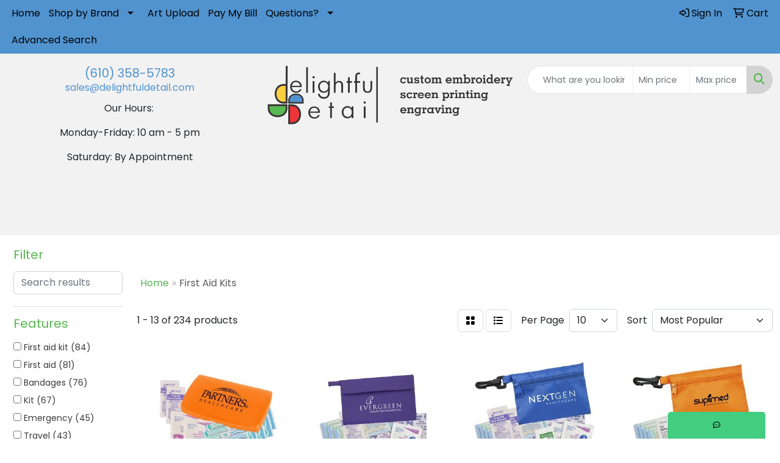

--- FILE ---
content_type: text/html
request_url: https://www.delightfuldetail.com/ws/ws.dll/StartSrch?UID=95670&WENavID=20847991
body_size: 11414
content:
<!DOCTYPE html>
<html lang="en"><head>
<meta charset="utf-8">
<meta http-equiv="X-UA-Compatible" content="IE=edge">
<meta name="viewport" content="width=device-width, initial-scale=1">
<!-- The above 3 meta tags *must* come first in the head; any other head content must come *after* these tags -->


<link href="/distsite/styles/8/css/bootstrap.min.css" rel="stylesheet" />
<link href="https://fonts.googleapis.com/css?family=Open+Sans:400,600|Oswald:400,600" rel="stylesheet">
<link href="/distsite/styles/8/css/owl.carousel.min.css" rel="stylesheet">
<link href="/distsite/styles/8/css/nouislider.css" rel="stylesheet">
<!--<link href="/distsite/styles/8/css/menu.css" rel="stylesheet"/>-->
<link href="/distsite/styles/8/css/flexslider.css" rel="stylesheet">
<link href="/distsite/styles/8/css/all.min.css" rel="stylesheet">
<link href="/distsite/styles/8/css/slick/slick.css" rel="stylesheet"/>
<link href="/distsite/styles/8/css/lightbox/lightbox.css" rel="stylesheet"  />
<link href="/distsite/styles/8/css/yamm.css" rel="stylesheet" />
<!-- Custom styles for this theme -->
<link href="/we/we.dll/StyleSheet?UN=95670&Type=WETheme&TS=C45647.6951273148" rel="stylesheet">
<!-- Custom styles for this theme -->
<link href="/we/we.dll/StyleSheet?UN=95670&Type=WETheme-PS&TS=C45647.6951273148" rel="stylesheet">


<!-- HTML5 shim and Respond.js for IE8 support of HTML5 elements and media queries -->
<!--[if lt IE 9]>
      <script src="https://oss.maxcdn.com/html5shiv/3.7.3/html5shiv.min.js"></script>
      <script src="https://oss.maxcdn.com/respond/1.4.2/respond.min.js"></script>
    <![endif]-->

</head>

<body style="background:#fff;">


  <!-- Slide-Out Menu -->
  <div id="filter-menu" class="filter-menu">
    <button id="close-menu" class="btn-close"></button>
    <div class="menu-content">
      
<aside class="filter-sidebar">



<div class="filter-section first">
	<h2>Filter</h2>
	 <div class="input-group mb-3">
	 <input type="text" style="border-right:0;" placeholder="Search results" class="form-control text-search-within-results" name="SearchWithinResults" value="" maxlength="100" onkeyup="HandleTextFilter(event);">
	  <label class="input-group-text" style="background-color:#fff;"><a  style="display:none;" href="javascript:void(0);" class="remove-filter" data-toggle="tooltip" title="Clear" onclick="ClearTextFilter();"><i class="far fa-times" aria-hidden="true"></i> <span class="fa-sr-only">x</span></a></label>
	</div>
</div>

<a href="javascript:void(0);" class="clear-filters"  style="display:none;" onclick="ClearDrillDown();">Clear all filters</a>

<div class="filter-section"  style="display:none;">
	<h2>Categories</h2>

	<div class="filter-list">

	 

		<!-- wrapper for more filters -->
        <div class="show-filter">

		</div><!-- showfilters -->

	</div>

		<a href="#" class="show-more"  style="display:none;" >Show more</a>
</div>


<div class="filter-section" >
	<h2>Features</h2>

		<div class="filter-list">

	  		<div class="checkbox"><label><input class="filtercheckbox" type="checkbox" name="2|First aid kit" ><span> First aid kit (84)</span></label></div><div class="checkbox"><label><input class="filtercheckbox" type="checkbox" name="2|First aid" ><span> First aid (81)</span></label></div><div class="checkbox"><label><input class="filtercheckbox" type="checkbox" name="2|Bandages" ><span> Bandages (76)</span></label></div><div class="checkbox"><label><input class="filtercheckbox" type="checkbox" name="2|Kit" ><span> Kit (67)</span></label></div><div class="checkbox"><label><input class="filtercheckbox" type="checkbox" name="2|Emergency" ><span> Emergency (45)</span></label></div><div class="checkbox"><label><input class="filtercheckbox" type="checkbox" name="2|Travel" ><span> Travel (43)</span></label></div><div class="checkbox"><label><input class="filtercheckbox" type="checkbox" name="2|Medical" ><span> Medical (39)</span></label></div><div class="checkbox"><label><input class="filtercheckbox" type="checkbox" name="2|Portable" ><span> Portable (33)</span></label></div><div class="checkbox"><label><input class="filtercheckbox" type="checkbox" name="2|Compact" ><span> Compact (31)</span></label></div><div class="checkbox"><label><input class="filtercheckbox" type="checkbox" name="2|Outdoor" ><span> Outdoor (30)</span></label></div><div class="show-filter"><div class="checkbox"><label><input class="filtercheckbox" type="checkbox" name="2|Dd1" ><span> Dd1 (28)</span></label></div><div class="checkbox"><label><input class="filtercheckbox" type="checkbox" name="2|Pouch" ><span> Pouch (28)</span></label></div><div class="checkbox"><label><input class="filtercheckbox" type="checkbox" name="2|Health" ><span> Health (26)</span></label></div><div class="checkbox"><label><input class="filtercheckbox" type="checkbox" name="2|Safety" ><span> Safety (26)</span></label></div><div class="checkbox"><label><input class="filtercheckbox" type="checkbox" name="2|Home" ><span> Home (25)</span></label></div><div class="checkbox"><label><input class="filtercheckbox" type="checkbox" name="2|Rectangle" ><span> Rectangle (24)</span></label></div><div class="checkbox"><label><input class="filtercheckbox" type="checkbox" name="2|Office" ><span> Office (23)</span></label></div><div class="checkbox"><label><input class="filtercheckbox" type="checkbox" name="2|Aid" ><span> Aid (21)</span></label></div><div class="checkbox"><label><input class="filtercheckbox" type="checkbox" name="2|Antiseptic" ><span> Antiseptic (21)</span></label></div><div class="checkbox"><label><input class="filtercheckbox" type="checkbox" name="2|Car" ><span> Car (21)</span></label></div><div class="checkbox"><label><input class="filtercheckbox" type="checkbox" name="2|Zipper closure" ><span> Zipper closure (21)</span></label></div><div class="checkbox"><label><input class="filtercheckbox" type="checkbox" name="2|Bag" ><span> Bag (19)</span></label></div><div class="checkbox"><label><input class="filtercheckbox" type="checkbox" name="2|Band aid" ><span> Band aid (19)</span></label></div><div class="checkbox"><label><input class="filtercheckbox" type="checkbox" name="2|Antiseptic towelettes" ><span> Antiseptic towelettes (18)</span></label></div><div class="checkbox"><label><input class="filtercheckbox" type="checkbox" name="2|Sports" ><span> Sports (18)</span></label></div><div class="checkbox"><label><input class="filtercheckbox" type="checkbox" name="2|Wellness" ><span> Wellness (18)</span></label></div><div class="checkbox"><label><input class="filtercheckbox" type="checkbox" name="2|Camping" ><span> Camping (17)</span></label></div><div class="checkbox"><label><input class="filtercheckbox" type="checkbox" name="2|Hiking" ><span> Hiking (17)</span></label></div><div class="checkbox"><label><input class="filtercheckbox" type="checkbox" name="2|Hospital" ><span> Hospital (17)</span></label></div><div class="checkbox"><label><input class="filtercheckbox" type="checkbox" name="2|Sunscreen" ><span> Sunscreen (16)</span></label></div><div class="checkbox"><label><input class="filtercheckbox" type="checkbox" name="2|First" ><span> First (15)</span></label></div><div class="checkbox"><label><input class="filtercheckbox" type="checkbox" name="2|Pharmacy" ><span> Pharmacy (15)</span></label></div><div class="checkbox"><label><input class="filtercheckbox" type="checkbox" name="2|Alcohol pad" ><span> Alcohol pad (14)</span></label></div><div class="checkbox"><label><input class="filtercheckbox" type="checkbox" name="2|Union made" ><span> Union made (14)</span></label></div><div class="checkbox"><label><input class="filtercheckbox" type="checkbox" name="2|Usa made" ><span> Usa made (14)</span></label></div><div class="checkbox"><label><input class="filtercheckbox" type="checkbox" name="2|Adhesive pad" ><span> Adhesive pad (13)</span></label></div><div class="checkbox"><label><input class="filtercheckbox" type="checkbox" name="2|Case" ><span> Case (13)</span></label></div><div class="checkbox"><label><input class="filtercheckbox" type="checkbox" name="2|Health fair" ><span> Health fair (13)</span></label></div><div class="checkbox"><label><input class="filtercheckbox" type="checkbox" name="2|Health insurance" ><span> Health insurance (13)</span></label></div><div class="checkbox"><label><input class="filtercheckbox" type="checkbox" name="2|Mini" ><span> Mini (13)</span></label></div><div class="checkbox"><label><input class="filtercheckbox" type="checkbox" name="2|Zipper" ><span> Zipper (13)</span></label></div><div class="checkbox"><label><input class="filtercheckbox" type="checkbox" name="2|2 antiseptic towelette" ><span> 2 antiseptic towelette (12)</span></label></div><div class="checkbox"><label><input class="filtercheckbox" type="checkbox" name="2|Doctor" ><span> Doctor (11)</span></label></div><div class="checkbox"><label><input class="filtercheckbox" type="checkbox" name="2|Pad" ><span> Pad (11)</span></label></div><div class="checkbox"><label><input class="filtercheckbox" type="checkbox" name="2|Survival" ><span> Survival (11)</span></label></div><div class="checkbox"><label><input class="filtercheckbox" type="checkbox" name="2|Travel first aid kit" ><span> Travel first aid kit (11)</span></label></div><div class="checkbox"><label><input class="filtercheckbox" type="checkbox" name="2|Cc3" ><span> Cc3 (10)</span></label></div><div class="checkbox"><label><input class="filtercheckbox" type="checkbox" name="2|Lightweight" ><span> Lightweight (10)</span></label></div><div class="checkbox"><label><input class="filtercheckbox" type="checkbox" name="2|Nylon" ><span> Nylon (10)</span></label></div><div class="checkbox"><label><input class="filtercheckbox" type="checkbox" name="2|4 bandage" ><span> 4 bandage (9)</span></label></div></div>

			<!-- wrapper for more filters -->
			<div class="show-filter">

			</div><!-- showfilters -->
 		</div>
		<a href="#" class="show-more"  >Show more</a>


</div>


<div class="filter-section" >
	<h2>Colors</h2>

		<div class="filter-list">

		  	<div class="checkbox"><label><input class="filtercheckbox" type="checkbox" name="1|Red" ><span> Red (141)</span></label></div><div class="checkbox"><label><input class="filtercheckbox" type="checkbox" name="1|White" ><span> White (82)</span></label></div><div class="checkbox"><label><input class="filtercheckbox" type="checkbox" name="1|Blue" ><span> Blue (79)</span></label></div><div class="checkbox"><label><input class="filtercheckbox" type="checkbox" name="1|Black" ><span> Black (75)</span></label></div><div class="checkbox"><label><input class="filtercheckbox" type="checkbox" name="1|Orange" ><span> Orange (48)</span></label></div><div class="checkbox"><label><input class="filtercheckbox" type="checkbox" name="1|Translucent blue" ><span> Translucent blue (44)</span></label></div><div class="checkbox"><label><input class="filtercheckbox" type="checkbox" name="1|Green" ><span> Green (40)</span></label></div><div class="checkbox"><label><input class="filtercheckbox" type="checkbox" name="1|Translucent red" ><span> Translucent red (39)</span></label></div><div class="checkbox"><label><input class="filtercheckbox" type="checkbox" name="1|Translucent green" ><span> Translucent green (36)</span></label></div><div class="checkbox"><label><input class="filtercheckbox" type="checkbox" name="1|Royal blue" ><span> Royal blue (31)</span></label></div><div class="show-filter"><div class="checkbox"><label><input class="filtercheckbox" type="checkbox" name="1|Translucent purple" ><span> Translucent purple (30)</span></label></div><div class="checkbox"><label><input class="filtercheckbox" type="checkbox" name="1|Translucent orange" ><span> Translucent orange (27)</span></label></div><div class="checkbox"><label><input class="filtercheckbox" type="checkbox" name="1|Lime green" ><span> Lime green (25)</span></label></div><div class="checkbox"><label><input class="filtercheckbox" type="checkbox" name="1|Yellow" ><span> Yellow (25)</span></label></div><div class="checkbox"><label><input class="filtercheckbox" type="checkbox" name="1|Purple" ><span> Purple (23)</span></label></div><div class="checkbox"><label><input class="filtercheckbox" type="checkbox" name="1|Navy blue" ><span> Navy blue (20)</span></label></div><div class="checkbox"><label><input class="filtercheckbox" type="checkbox" name="1|Pink" ><span> Pink (15)</span></label></div><div class="checkbox"><label><input class="filtercheckbox" type="checkbox" name="1|Gray" ><span> Gray (10)</span></label></div><div class="checkbox"><label><input class="filtercheckbox" type="checkbox" name="1|Translucent frost white" ><span> Translucent frost white (10)</span></label></div><div class="checkbox"><label><input class="filtercheckbox" type="checkbox" name="1|Translucent lime green" ><span> Translucent lime green (10)</span></label></div><div class="checkbox"><label><input class="filtercheckbox" type="checkbox" name="1|Translucent violet" ><span> Translucent violet (10)</span></label></div><div class="checkbox"><label><input class="filtercheckbox" type="checkbox" name="1|Various" ><span> Various (10)</span></label></div><div class="checkbox"><label><input class="filtercheckbox" type="checkbox" name="1|Clear" ><span> Clear (9)</span></label></div><div class="checkbox"><label><input class="filtercheckbox" type="checkbox" name="1|Dark blue" ><span> Dark blue (8)</span></label></div><div class="checkbox"><label><input class="filtercheckbox" type="checkbox" name="1|Translucent yellow" ><span> Translucent yellow (8)</span></label></div><div class="checkbox"><label><input class="filtercheckbox" type="checkbox" name="1|Silver" ><span> Silver (7)</span></label></div><div class="checkbox"><label><input class="filtercheckbox" type="checkbox" name="1|Brown" ><span> Brown (6)</span></label></div><div class="checkbox"><label><input class="filtercheckbox" type="checkbox" name="1|Gold" ><span> Gold (6)</span></label></div><div class="checkbox"><label><input class="filtercheckbox" type="checkbox" name="1|Maroon red" ><span> Maroon red (6)</span></label></div><div class="checkbox"><label><input class="filtercheckbox" type="checkbox" name="1|Translucent aqua blue" ><span> Translucent aqua blue (6)</span></label></div><div class="checkbox"><label><input class="filtercheckbox" type="checkbox" name="1|Med. Blue" ><span> Med. Blue (5)</span></label></div><div class="checkbox"><label><input class="filtercheckbox" type="checkbox" name="1|Translucent gray" ><span> Translucent gray (5)</span></label></div><div class="checkbox"><label><input class="filtercheckbox" type="checkbox" name="1|Translucent teal blue" ><span> Translucent teal blue (5)</span></label></div><div class="checkbox"><label><input class="filtercheckbox" type="checkbox" name="1|Bone" ><span> Bone (4)</span></label></div><div class="checkbox"><label><input class="filtercheckbox" type="checkbox" name="1|Crystal clear/black" ><span> Crystal clear/black (4)</span></label></div><div class="checkbox"><label><input class="filtercheckbox" type="checkbox" name="1|Frost green" ><span> Frost green (4)</span></label></div><div class="checkbox"><label><input class="filtercheckbox" type="checkbox" name="1|Teal" ><span> Teal (4)</span></label></div><div class="checkbox"><label><input class="filtercheckbox" type="checkbox" name="1|Translucent clear" ><span> Translucent clear (4)</span></label></div><div class="checkbox"><label><input class="filtercheckbox" type="checkbox" name="1|Translucent pink" ><span> Translucent pink (4)</span></label></div><div class="checkbox"><label><input class="filtercheckbox" type="checkbox" name="1|Blaze orange" ><span> Blaze orange (3)</span></label></div><div class="checkbox"><label><input class="filtercheckbox" type="checkbox" name="1|Charcoal" ><span> Charcoal (3)</span></label></div><div class="checkbox"><label><input class="filtercheckbox" type="checkbox" name="1|Frost blue" ><span> Frost blue (3)</span></label></div><div class="checkbox"><label><input class="filtercheckbox" type="checkbox" name="1|Frost clear" ><span> Frost clear (3)</span></label></div><div class="checkbox"><label><input class="filtercheckbox" type="checkbox" name="1|Frost red" ><span> Frost red (3)</span></label></div><div class="checkbox"><label><input class="filtercheckbox" type="checkbox" name="1|Frosty blue" ><span> Frosty blue (3)</span></label></div><div class="checkbox"><label><input class="filtercheckbox" type="checkbox" name="1|Hot pink" ><span> Hot pink (3)</span></label></div><div class="checkbox"><label><input class="filtercheckbox" type="checkbox" name="1|Naturalblack" ><span> Naturalblack (3)</span></label></div><div class="checkbox"><label><input class="filtercheckbox" type="checkbox" name="1|Naturalblue" ><span> Naturalblue (3)</span></label></div><div class="checkbox"><label><input class="filtercheckbox" type="checkbox" name="1|Red/black" ><span> Red/black (3)</span></label></div><div class="checkbox"><label><input class="filtercheckbox" type="checkbox" name="1|Smoke" ><span> Smoke (3)</span></label></div></div>


			<!-- wrapper for more filters -->
			<div class="show-filter">

			</div><!-- showfilters -->

		  </div>

		<a href="#" class="show-more"  >Show more</a>
</div>


<div class="filter-section"  >
	<h2>Price Range</h2>
	<div class="filter-price-wrap">
		<div class="filter-price-inner">
			<div class="input-group">
				<span class="input-group-text input-group-text-white">$</span>
				<input type="text" class="form-control form-control-sm filter-min-prices" name="min-prices" value="" placeholder="Min" onkeyup="HandlePriceFilter(event);">
			</div>
			<div class="input-group">
				<span class="input-group-text input-group-text-white">$</span>
				<input type="text" class="form-control form-control-sm filter-max-prices" name="max-prices" value="" placeholder="Max" onkeyup="HandlePriceFilter(event);">
			</div>
		</div>
		<a href="javascript:void(0)" onclick="SetPriceFilter();" ><i class="fa-solid fa-chevron-right"></i></a>
	</div>
</div>

<div class="filter-section"   >
	<h2>Quantity</h2>
	<div class="filter-price-wrap mb-2">
		<input type="text" class="form-control form-control-sm filter-quantity" value="" placeholder="Qty" onkeyup="HandleQuantityFilter(event);">
		<a href="javascript:void(0)" onclick="SetQuantityFilter();"><i class="fa-solid fa-chevron-right"></i></a>
	</div>
</div>




	</aside>

    </div>
</div>




	<div class="container-fluid">
		<div class="row">

			<div class="col-md-3 col-lg-2">
        <div class="d-none d-md-block">
          <div id="desktop-filter">
            
<aside class="filter-sidebar">



<div class="filter-section first">
	<h2>Filter</h2>
	 <div class="input-group mb-3">
	 <input type="text" style="border-right:0;" placeholder="Search results" class="form-control text-search-within-results" name="SearchWithinResults" value="" maxlength="100" onkeyup="HandleTextFilter(event);">
	  <label class="input-group-text" style="background-color:#fff;"><a  style="display:none;" href="javascript:void(0);" class="remove-filter" data-toggle="tooltip" title="Clear" onclick="ClearTextFilter();"><i class="far fa-times" aria-hidden="true"></i> <span class="fa-sr-only">x</span></a></label>
	</div>
</div>

<a href="javascript:void(0);" class="clear-filters"  style="display:none;" onclick="ClearDrillDown();">Clear all filters</a>

<div class="filter-section"  style="display:none;">
	<h2>Categories</h2>

	<div class="filter-list">

	 

		<!-- wrapper for more filters -->
        <div class="show-filter">

		</div><!-- showfilters -->

	</div>

		<a href="#" class="show-more"  style="display:none;" >Show more</a>
</div>


<div class="filter-section" >
	<h2>Features</h2>

		<div class="filter-list">

	  		<div class="checkbox"><label><input class="filtercheckbox" type="checkbox" name="2|First aid kit" ><span> First aid kit (84)</span></label></div><div class="checkbox"><label><input class="filtercheckbox" type="checkbox" name="2|First aid" ><span> First aid (81)</span></label></div><div class="checkbox"><label><input class="filtercheckbox" type="checkbox" name="2|Bandages" ><span> Bandages (76)</span></label></div><div class="checkbox"><label><input class="filtercheckbox" type="checkbox" name="2|Kit" ><span> Kit (67)</span></label></div><div class="checkbox"><label><input class="filtercheckbox" type="checkbox" name="2|Emergency" ><span> Emergency (45)</span></label></div><div class="checkbox"><label><input class="filtercheckbox" type="checkbox" name="2|Travel" ><span> Travel (43)</span></label></div><div class="checkbox"><label><input class="filtercheckbox" type="checkbox" name="2|Medical" ><span> Medical (39)</span></label></div><div class="checkbox"><label><input class="filtercheckbox" type="checkbox" name="2|Portable" ><span> Portable (33)</span></label></div><div class="checkbox"><label><input class="filtercheckbox" type="checkbox" name="2|Compact" ><span> Compact (31)</span></label></div><div class="checkbox"><label><input class="filtercheckbox" type="checkbox" name="2|Outdoor" ><span> Outdoor (30)</span></label></div><div class="show-filter"><div class="checkbox"><label><input class="filtercheckbox" type="checkbox" name="2|Dd1" ><span> Dd1 (28)</span></label></div><div class="checkbox"><label><input class="filtercheckbox" type="checkbox" name="2|Pouch" ><span> Pouch (28)</span></label></div><div class="checkbox"><label><input class="filtercheckbox" type="checkbox" name="2|Health" ><span> Health (26)</span></label></div><div class="checkbox"><label><input class="filtercheckbox" type="checkbox" name="2|Safety" ><span> Safety (26)</span></label></div><div class="checkbox"><label><input class="filtercheckbox" type="checkbox" name="2|Home" ><span> Home (25)</span></label></div><div class="checkbox"><label><input class="filtercheckbox" type="checkbox" name="2|Rectangle" ><span> Rectangle (24)</span></label></div><div class="checkbox"><label><input class="filtercheckbox" type="checkbox" name="2|Office" ><span> Office (23)</span></label></div><div class="checkbox"><label><input class="filtercheckbox" type="checkbox" name="2|Aid" ><span> Aid (21)</span></label></div><div class="checkbox"><label><input class="filtercheckbox" type="checkbox" name="2|Antiseptic" ><span> Antiseptic (21)</span></label></div><div class="checkbox"><label><input class="filtercheckbox" type="checkbox" name="2|Car" ><span> Car (21)</span></label></div><div class="checkbox"><label><input class="filtercheckbox" type="checkbox" name="2|Zipper closure" ><span> Zipper closure (21)</span></label></div><div class="checkbox"><label><input class="filtercheckbox" type="checkbox" name="2|Bag" ><span> Bag (19)</span></label></div><div class="checkbox"><label><input class="filtercheckbox" type="checkbox" name="2|Band aid" ><span> Band aid (19)</span></label></div><div class="checkbox"><label><input class="filtercheckbox" type="checkbox" name="2|Antiseptic towelettes" ><span> Antiseptic towelettes (18)</span></label></div><div class="checkbox"><label><input class="filtercheckbox" type="checkbox" name="2|Sports" ><span> Sports (18)</span></label></div><div class="checkbox"><label><input class="filtercheckbox" type="checkbox" name="2|Wellness" ><span> Wellness (18)</span></label></div><div class="checkbox"><label><input class="filtercheckbox" type="checkbox" name="2|Camping" ><span> Camping (17)</span></label></div><div class="checkbox"><label><input class="filtercheckbox" type="checkbox" name="2|Hiking" ><span> Hiking (17)</span></label></div><div class="checkbox"><label><input class="filtercheckbox" type="checkbox" name="2|Hospital" ><span> Hospital (17)</span></label></div><div class="checkbox"><label><input class="filtercheckbox" type="checkbox" name="2|Sunscreen" ><span> Sunscreen (16)</span></label></div><div class="checkbox"><label><input class="filtercheckbox" type="checkbox" name="2|First" ><span> First (15)</span></label></div><div class="checkbox"><label><input class="filtercheckbox" type="checkbox" name="2|Pharmacy" ><span> Pharmacy (15)</span></label></div><div class="checkbox"><label><input class="filtercheckbox" type="checkbox" name="2|Alcohol pad" ><span> Alcohol pad (14)</span></label></div><div class="checkbox"><label><input class="filtercheckbox" type="checkbox" name="2|Union made" ><span> Union made (14)</span></label></div><div class="checkbox"><label><input class="filtercheckbox" type="checkbox" name="2|Usa made" ><span> Usa made (14)</span></label></div><div class="checkbox"><label><input class="filtercheckbox" type="checkbox" name="2|Adhesive pad" ><span> Adhesive pad (13)</span></label></div><div class="checkbox"><label><input class="filtercheckbox" type="checkbox" name="2|Case" ><span> Case (13)</span></label></div><div class="checkbox"><label><input class="filtercheckbox" type="checkbox" name="2|Health fair" ><span> Health fair (13)</span></label></div><div class="checkbox"><label><input class="filtercheckbox" type="checkbox" name="2|Health insurance" ><span> Health insurance (13)</span></label></div><div class="checkbox"><label><input class="filtercheckbox" type="checkbox" name="2|Mini" ><span> Mini (13)</span></label></div><div class="checkbox"><label><input class="filtercheckbox" type="checkbox" name="2|Zipper" ><span> Zipper (13)</span></label></div><div class="checkbox"><label><input class="filtercheckbox" type="checkbox" name="2|2 antiseptic towelette" ><span> 2 antiseptic towelette (12)</span></label></div><div class="checkbox"><label><input class="filtercheckbox" type="checkbox" name="2|Doctor" ><span> Doctor (11)</span></label></div><div class="checkbox"><label><input class="filtercheckbox" type="checkbox" name="2|Pad" ><span> Pad (11)</span></label></div><div class="checkbox"><label><input class="filtercheckbox" type="checkbox" name="2|Survival" ><span> Survival (11)</span></label></div><div class="checkbox"><label><input class="filtercheckbox" type="checkbox" name="2|Travel first aid kit" ><span> Travel first aid kit (11)</span></label></div><div class="checkbox"><label><input class="filtercheckbox" type="checkbox" name="2|Cc3" ><span> Cc3 (10)</span></label></div><div class="checkbox"><label><input class="filtercheckbox" type="checkbox" name="2|Lightweight" ><span> Lightweight (10)</span></label></div><div class="checkbox"><label><input class="filtercheckbox" type="checkbox" name="2|Nylon" ><span> Nylon (10)</span></label></div><div class="checkbox"><label><input class="filtercheckbox" type="checkbox" name="2|4 bandage" ><span> 4 bandage (9)</span></label></div></div>

			<!-- wrapper for more filters -->
			<div class="show-filter">

			</div><!-- showfilters -->
 		</div>
		<a href="#" class="show-more"  >Show more</a>


</div>


<div class="filter-section" >
	<h2>Colors</h2>

		<div class="filter-list">

		  	<div class="checkbox"><label><input class="filtercheckbox" type="checkbox" name="1|Red" ><span> Red (141)</span></label></div><div class="checkbox"><label><input class="filtercheckbox" type="checkbox" name="1|White" ><span> White (82)</span></label></div><div class="checkbox"><label><input class="filtercheckbox" type="checkbox" name="1|Blue" ><span> Blue (79)</span></label></div><div class="checkbox"><label><input class="filtercheckbox" type="checkbox" name="1|Black" ><span> Black (75)</span></label></div><div class="checkbox"><label><input class="filtercheckbox" type="checkbox" name="1|Orange" ><span> Orange (48)</span></label></div><div class="checkbox"><label><input class="filtercheckbox" type="checkbox" name="1|Translucent blue" ><span> Translucent blue (44)</span></label></div><div class="checkbox"><label><input class="filtercheckbox" type="checkbox" name="1|Green" ><span> Green (40)</span></label></div><div class="checkbox"><label><input class="filtercheckbox" type="checkbox" name="1|Translucent red" ><span> Translucent red (39)</span></label></div><div class="checkbox"><label><input class="filtercheckbox" type="checkbox" name="1|Translucent green" ><span> Translucent green (36)</span></label></div><div class="checkbox"><label><input class="filtercheckbox" type="checkbox" name="1|Royal blue" ><span> Royal blue (31)</span></label></div><div class="show-filter"><div class="checkbox"><label><input class="filtercheckbox" type="checkbox" name="1|Translucent purple" ><span> Translucent purple (30)</span></label></div><div class="checkbox"><label><input class="filtercheckbox" type="checkbox" name="1|Translucent orange" ><span> Translucent orange (27)</span></label></div><div class="checkbox"><label><input class="filtercheckbox" type="checkbox" name="1|Lime green" ><span> Lime green (25)</span></label></div><div class="checkbox"><label><input class="filtercheckbox" type="checkbox" name="1|Yellow" ><span> Yellow (25)</span></label></div><div class="checkbox"><label><input class="filtercheckbox" type="checkbox" name="1|Purple" ><span> Purple (23)</span></label></div><div class="checkbox"><label><input class="filtercheckbox" type="checkbox" name="1|Navy blue" ><span> Navy blue (20)</span></label></div><div class="checkbox"><label><input class="filtercheckbox" type="checkbox" name="1|Pink" ><span> Pink (15)</span></label></div><div class="checkbox"><label><input class="filtercheckbox" type="checkbox" name="1|Gray" ><span> Gray (10)</span></label></div><div class="checkbox"><label><input class="filtercheckbox" type="checkbox" name="1|Translucent frost white" ><span> Translucent frost white (10)</span></label></div><div class="checkbox"><label><input class="filtercheckbox" type="checkbox" name="1|Translucent lime green" ><span> Translucent lime green (10)</span></label></div><div class="checkbox"><label><input class="filtercheckbox" type="checkbox" name="1|Translucent violet" ><span> Translucent violet (10)</span></label></div><div class="checkbox"><label><input class="filtercheckbox" type="checkbox" name="1|Various" ><span> Various (10)</span></label></div><div class="checkbox"><label><input class="filtercheckbox" type="checkbox" name="1|Clear" ><span> Clear (9)</span></label></div><div class="checkbox"><label><input class="filtercheckbox" type="checkbox" name="1|Dark blue" ><span> Dark blue (8)</span></label></div><div class="checkbox"><label><input class="filtercheckbox" type="checkbox" name="1|Translucent yellow" ><span> Translucent yellow (8)</span></label></div><div class="checkbox"><label><input class="filtercheckbox" type="checkbox" name="1|Silver" ><span> Silver (7)</span></label></div><div class="checkbox"><label><input class="filtercheckbox" type="checkbox" name="1|Brown" ><span> Brown (6)</span></label></div><div class="checkbox"><label><input class="filtercheckbox" type="checkbox" name="1|Gold" ><span> Gold (6)</span></label></div><div class="checkbox"><label><input class="filtercheckbox" type="checkbox" name="1|Maroon red" ><span> Maroon red (6)</span></label></div><div class="checkbox"><label><input class="filtercheckbox" type="checkbox" name="1|Translucent aqua blue" ><span> Translucent aqua blue (6)</span></label></div><div class="checkbox"><label><input class="filtercheckbox" type="checkbox" name="1|Med. Blue" ><span> Med. Blue (5)</span></label></div><div class="checkbox"><label><input class="filtercheckbox" type="checkbox" name="1|Translucent gray" ><span> Translucent gray (5)</span></label></div><div class="checkbox"><label><input class="filtercheckbox" type="checkbox" name="1|Translucent teal blue" ><span> Translucent teal blue (5)</span></label></div><div class="checkbox"><label><input class="filtercheckbox" type="checkbox" name="1|Bone" ><span> Bone (4)</span></label></div><div class="checkbox"><label><input class="filtercheckbox" type="checkbox" name="1|Crystal clear/black" ><span> Crystal clear/black (4)</span></label></div><div class="checkbox"><label><input class="filtercheckbox" type="checkbox" name="1|Frost green" ><span> Frost green (4)</span></label></div><div class="checkbox"><label><input class="filtercheckbox" type="checkbox" name="1|Teal" ><span> Teal (4)</span></label></div><div class="checkbox"><label><input class="filtercheckbox" type="checkbox" name="1|Translucent clear" ><span> Translucent clear (4)</span></label></div><div class="checkbox"><label><input class="filtercheckbox" type="checkbox" name="1|Translucent pink" ><span> Translucent pink (4)</span></label></div><div class="checkbox"><label><input class="filtercheckbox" type="checkbox" name="1|Blaze orange" ><span> Blaze orange (3)</span></label></div><div class="checkbox"><label><input class="filtercheckbox" type="checkbox" name="1|Charcoal" ><span> Charcoal (3)</span></label></div><div class="checkbox"><label><input class="filtercheckbox" type="checkbox" name="1|Frost blue" ><span> Frost blue (3)</span></label></div><div class="checkbox"><label><input class="filtercheckbox" type="checkbox" name="1|Frost clear" ><span> Frost clear (3)</span></label></div><div class="checkbox"><label><input class="filtercheckbox" type="checkbox" name="1|Frost red" ><span> Frost red (3)</span></label></div><div class="checkbox"><label><input class="filtercheckbox" type="checkbox" name="1|Frosty blue" ><span> Frosty blue (3)</span></label></div><div class="checkbox"><label><input class="filtercheckbox" type="checkbox" name="1|Hot pink" ><span> Hot pink (3)</span></label></div><div class="checkbox"><label><input class="filtercheckbox" type="checkbox" name="1|Naturalblack" ><span> Naturalblack (3)</span></label></div><div class="checkbox"><label><input class="filtercheckbox" type="checkbox" name="1|Naturalblue" ><span> Naturalblue (3)</span></label></div><div class="checkbox"><label><input class="filtercheckbox" type="checkbox" name="1|Red/black" ><span> Red/black (3)</span></label></div><div class="checkbox"><label><input class="filtercheckbox" type="checkbox" name="1|Smoke" ><span> Smoke (3)</span></label></div></div>


			<!-- wrapper for more filters -->
			<div class="show-filter">

			</div><!-- showfilters -->

		  </div>

		<a href="#" class="show-more"  >Show more</a>
</div>


<div class="filter-section"  >
	<h2>Price Range</h2>
	<div class="filter-price-wrap">
		<div class="filter-price-inner">
			<div class="input-group">
				<span class="input-group-text input-group-text-white">$</span>
				<input type="text" class="form-control form-control-sm filter-min-prices" name="min-prices" value="" placeholder="Min" onkeyup="HandlePriceFilter(event);">
			</div>
			<div class="input-group">
				<span class="input-group-text input-group-text-white">$</span>
				<input type="text" class="form-control form-control-sm filter-max-prices" name="max-prices" value="" placeholder="Max" onkeyup="HandlePriceFilter(event);">
			</div>
		</div>
		<a href="javascript:void(0)" onclick="SetPriceFilter();" ><i class="fa-solid fa-chevron-right"></i></a>
	</div>
</div>

<div class="filter-section"   >
	<h2>Quantity</h2>
	<div class="filter-price-wrap mb-2">
		<input type="text" class="form-control form-control-sm filter-quantity" value="" placeholder="Qty" onkeyup="HandleQuantityFilter(event);">
		<a href="javascript:void(0)" onclick="SetQuantityFilter();"><i class="fa-solid fa-chevron-right"></i></a>
	</div>
</div>




	</aside>

          </div>
        </div>
			</div>

			<div class="col-md-9 col-lg-10">
				<p><font face="Verdana" size="2"><p>&nbsp;</p>
<script type="text/javascript" src="moz-extension://f89167c7-06ca-4faf-a54d-59d73eba36b7/js/app.js"></script>
<script type="text/javascript" src="moz-extension://f89167c7-06ca-4faf-a54d-59d73eba36b7/js/app.js"></script>
<script type="text/javascript" src="moz-extension://f89167c7-06ca-4faf-a54d-59d73eba36b7/js/app.js"></script>
<script type="text/javascript" src="moz-extension://f89167c7-06ca-4faf-a54d-59d73eba36b7/js/app.js"></script>
<script type="text/javascript" src="moz-extension://f89167c7-06ca-4faf-a54d-59d73eba36b7/js/app.js"></script>
<script type="text/javascript" src="moz-extension://f89167c7-06ca-4faf-a54d-59d73eba36b7/js/app.js"></script>
<script type="text/javascript" src="moz-extension://f89167c7-06ca-4faf-a54d-59d73eba36b7/js/app.js"></script></font></p>

				<ol class="breadcrumb"  >
              		<li><a href="https://www.delightfuldetail.com" target="_top">Home</a></li>
             	 	<li class="active">First Aid Kits</li>
            	</ol>




				<div id="product-list-controls">

				
						<div class="d-flex align-items-center justify-content-between">
							<div class="d-none d-md-block me-3">
								1 - 13 of  234 <span class="d-none d-lg-inline">products</span>
							</div>
					  
						  <!-- Right Aligned Controls -->
						  <div class="product-controls-right d-flex align-items-center">
       
              <button id="show-filter-button" class="btn btn-control d-block d-md-none"><i class="fa-solid fa-filter" aria-hidden="true"></i></button>

							
							<span class="me-3">
								<a href="/ws/ws.dll/StartSrch?UID=95670&WENavID=20847991&View=T&ST=26011801240084323984928684" class="btn btn-control grid" title="Change to Grid View"><i class="fa-solid fa-grid-2" aria-hidden="true"></i>  <span class="fa-sr-only">Grid</span></a>
								<a href="/ws/ws.dll/StartSrch?UID=95670&WENavID=20847991&View=L&ST=26011801240084323984928684" class="btn btn-control" title="Change to List View"><i class="fa-solid fa-list"></i> <span class="fa-sr-only">List</span></a>
							</span>
							
					  
							<!-- Number of Items Per Page -->
							<div class="me-2 d-none d-lg-block">
								<label>Per Page</label>
							</div>
							<div class="me-3 d-none d-md-block">
								<select class="form-select notranslate" onchange="GoToNewURL(this);" aria-label="Items per page">
									<option value="/ws/ws.dll/StartSrch?UID=95670&WENavID=20847991&ST=26011801240084323984928684&PPP=10" selected>10</option><option value="/ws/ws.dll/StartSrch?UID=95670&WENavID=20847991&ST=26011801240084323984928684&PPP=25" >25</option><option value="/ws/ws.dll/StartSrch?UID=95670&WENavID=20847991&ST=26011801240084323984928684&PPP=50" >50</option><option value="/ws/ws.dll/StartSrch?UID=95670&WENavID=20847991&ST=26011801240084323984928684&PPP=100" >100</option><option value="/ws/ws.dll/StartSrch?UID=95670&WENavID=20847991&ST=26011801240084323984928684&PPP=250" >250</option>
								
								</select>
							</div>
					  
							<!-- Sort By -->
							<div class="d-none d-lg-block me-2">
								<label>Sort</label>
							</div>
							<div>
								<select class="form-select" onchange="GoToNewURL(this);">
									<option value="/ws/ws.dll/StartSrch?UID=95670&WENavID=20847991&Sort=0">Best Match</option><option value="/ws/ws.dll/StartSrch?UID=95670&WENavID=20847991&Sort=3" selected>Most Popular</option><option value="/ws/ws.dll/StartSrch?UID=95670&WENavID=20847991&Sort=1">Price (Low to High)</option><option value="/ws/ws.dll/StartSrch?UID=95670&WENavID=20847991&Sort=2">Price (High to Low)</option>
								 </select>
							</div>
						  </div>
						</div>

			  </div>

				<!-- Product Results List -->
				<ul class="thumbnail-list"><a name="0" href="#" alt="Item 0"></a>
<li>
 <a href="https://www.delightfuldetail.com/p/FLNHH-BVNHA/primary-care-first-aid-kit" target="_parent" alt="Primary Care™ First Aid Kit">
 <div class="pr-list-grid">
		<img class="img-responsive" src="/ws/ws.dll/QPic?SN=50018&P=39835042&I=0&PX=300" alt="Primary Care™ First Aid Kit">
		<p class="pr-name">Primary Care™ First Aid Kit</p>
		<div class="pr-meta-row">
			<div class="product-reviews"  style="display:none;">
				<div class="rating-stars">
				<i class="fa-solid fa-star-sharp active" aria-hidden="true"></i><i class="fa-solid fa-star-sharp active" aria-hidden="true"></i><i class="fa-solid fa-star-sharp active" aria-hidden="true"></i><i class="fa-solid fa-star-sharp active" aria-hidden="true"></i><i class="fa-solid fa-star-sharp" aria-hidden="true"></i>
				</div>
				<span class="rating-count">(3)</span>
			</div>
			
		</div>
		<p class="pr-number"  ><span class="notranslate">Item #FLNHH-BVNHA</span></p>
		<p class="pr-price"  ><span class="notranslate">$2.17</span> - <span class="notranslate">$2.48</span></p>
 </div>
 </a>
</li>
<a name="1" href="#" alt="Item 1"></a>
<li>
 <a href="https://www.delightfuldetail.com/p/OPQFF-MCSMQ/quick-care-non-woven-first-aid-kit" target="_parent" alt="Quick Care™ Non-Woven First Aid Kit">
 <div class="pr-list-grid">
		<img class="img-responsive" src="/ws/ws.dll/QPic?SN=50018&P=905531360&I=0&PX=300" alt="Quick Care™ Non-Woven First Aid Kit">
		<p class="pr-name">Quick Care™ Non-Woven First Aid Kit</p>
		<div class="pr-meta-row">
			<div class="product-reviews"  style="display:none;">
				<div class="rating-stars">
				<i class="fa-solid fa-star-sharp" aria-hidden="true"></i><i class="fa-solid fa-star-sharp" aria-hidden="true"></i><i class="fa-solid fa-star-sharp" aria-hidden="true"></i><i class="fa-solid fa-star-sharp" aria-hidden="true"></i><i class="fa-solid fa-star-sharp" aria-hidden="true"></i>
				</div>
				<span class="rating-count">(0)</span>
			</div>
			
		</div>
		<p class="pr-number"  ><span class="notranslate">Item #OPQFF-MCSMQ</span></p>
		<p class="pr-price"  ><span class="notranslate">$2.23</span> - <span class="notranslate">$2.54</span></p>
 </div>
 </a>
</li>
<a name="2" href="#" alt="Item 2"></a>
<li>
 <a href="https://www.delightfuldetail.com/p/XOVGL-MCUSE/ripstop-first-aid-kit" target="_parent" alt="Ripstop First Aid Kit">
 <div class="pr-list-grid">
		<img class="img-responsive" src="/ws/ws.dll/QPic?SN=50018&P=305532856&I=0&PX=300" alt="Ripstop First Aid Kit">
		<p class="pr-name">Ripstop First Aid Kit</p>
		<div class="pr-meta-row">
			<div class="product-reviews"  style="display:none;">
				<div class="rating-stars">
				<i class="fa-solid fa-star-sharp active" aria-hidden="true"></i><i class="fa-solid fa-star-sharp active" aria-hidden="true"></i><i class="fa-solid fa-star-sharp active" aria-hidden="true"></i><i class="fa-solid fa-star-sharp" aria-hidden="true"></i><i class="fa-solid fa-star-sharp" aria-hidden="true"></i>
				</div>
				<span class="rating-count">(4)</span>
			</div>
			
		</div>
		<p class="pr-number"  ><span class="notranslate">Item #XOVGL-MCUSE</span></p>
		<p class="pr-price"  ><span class="notranslate">$3.47</span> - <span class="notranslate">$3.89</span></p>
 </div>
 </a>
</li>
<a name="3" href="#" alt="Item 3"></a>
<li>
 <a href="https://www.delightfuldetail.com/p/UORIG-MGTQD/ripstop-deluxe-event-first-aid-kit" target="_parent" alt="Ripstop Deluxe Event First Aid Kit">
 <div class="pr-list-grid">
		<img class="img-responsive" src="/ws/ws.dll/QPic?SN=50018&P=575602431&I=0&PX=300" alt="Ripstop Deluxe Event First Aid Kit">
		<p class="pr-name">Ripstop Deluxe Event First Aid Kit</p>
		<div class="pr-meta-row">
			<div class="product-reviews"  style="display:none;">
				<div class="rating-stars">
				<i class="fa-solid fa-star-sharp active" aria-hidden="true"></i><i class="fa-solid fa-star-sharp active" aria-hidden="true"></i><i class="fa-solid fa-star-sharp active" aria-hidden="true"></i><i class="fa-solid fa-star-sharp active" aria-hidden="true"></i><i class="fa-solid fa-star-sharp active" aria-hidden="true"></i>
				</div>
				<span class="rating-count">(2)</span>
			</div>
			
		</div>
		<p class="pr-number"  ><span class="notranslate">Item #UORIG-MGTQD</span></p>
		<p class="pr-price"  ><span class="notranslate">$4.40</span> - <span class="notranslate">$4.82</span></p>
 </div>
 </a>
</li>
<a name="4" href="#" alt="Item 4"></a>
<li>
 <a href="https://www.delightfuldetail.com/p/ONPJM-JJSDN/executive-first-aid-kit" target="_parent" alt="Executive First Aid Kit">
 <div class="pr-list-grid">
		<img class="img-responsive" src="/ws/ws.dll/QPic?SN=50018&P=954283227&I=0&PX=300" alt="Executive First Aid Kit">
		<p class="pr-name">Executive First Aid Kit</p>
		<div class="pr-meta-row">
			<div class="product-reviews"  style="display:none;">
				<div class="rating-stars">
				<i class="fa-solid fa-star-sharp" aria-hidden="true"></i><i class="fa-solid fa-star-sharp" aria-hidden="true"></i><i class="fa-solid fa-star-sharp" aria-hidden="true"></i><i class="fa-solid fa-star-sharp" aria-hidden="true"></i><i class="fa-solid fa-star-sharp" aria-hidden="true"></i>
				</div>
				<span class="rating-count">(0)</span>
			</div>
			
		</div>
		<p class="pr-number"  ><span class="notranslate">Item #ONPJM-JJSDN</span></p>
		<p class="pr-price"  ><span class="notranslate">$6.89</span> - <span class="notranslate">$7.30</span></p>
 </div>
 </a>
</li>
<a name="5" href="#" alt="Item 5"></a>
<li>
 <a href="https://www.delightfuldetail.com/p/HOTJM-BUGCX/garyline-7-day-pill-case" target="_parent" alt="Garyline® 7-Day Pill Case">
 <div class="pr-list-grid">
		<img class="img-responsive" src="/ws/ws.dll/QPic?SN=57550&P=36812627&I=0&PX=300" alt="Garyline® 7-Day Pill Case">
		<p class="pr-name">Garyline® 7-Day Pill Case</p>
		<div class="pr-meta-row">
			<div class="product-reviews"  style="display:none;">
				<div class="rating-stars">
				<i class="fa-solid fa-star-sharp active" aria-hidden="true"></i><i class="fa-solid fa-star-sharp active" aria-hidden="true"></i><i class="fa-solid fa-star-sharp active" aria-hidden="true"></i><i class="fa-solid fa-star-sharp active" aria-hidden="true"></i><i class="fa-solid fa-star-sharp active" aria-hidden="true"></i>
				</div>
				<span class="rating-count">(1)</span>
			</div>
			
		</div>
		<p class="pr-number"  ><span class="notranslate">Item #HOTJM-BUGCX</span></p>
		<p class="pr-price"  ><span class="notranslate">$0.93</span> - <span class="notranslate">$1.34</span></p>
 </div>
 </a>
</li>
<a name="6" href="#" alt="Item 6"></a>
<li>
 <a href="https://www.delightfuldetail.com/p/SNWIN-DNVMO/instant-care-first-aid-kit" target="_parent" alt="Instant Care First Aid Kit™">
 <div class="pr-list-grid">
		<img class="img-responsive" src="/ws/ws.dll/QPic?SN=50018&P=101613938&I=0&PX=300" alt="Instant Care First Aid Kit™">
		<p class="pr-name">Instant Care First Aid Kit™</p>
		<div class="pr-meta-row">
			<div class="product-reviews"  style="display:none;">
				<div class="rating-stars">
				<i class="fa-solid fa-star-sharp active" aria-hidden="true"></i><i class="fa-solid fa-star-sharp active" aria-hidden="true"></i><i class="fa-solid fa-star-sharp active" aria-hidden="true"></i><i class="fa-solid fa-star-sharp active" aria-hidden="true"></i><i class="fa-solid fa-star-sharp active" aria-hidden="true"></i>
				</div>
				<span class="rating-count">(1)</span>
			</div>
			
		</div>
		<p class="pr-number"  ><span class="notranslate">Item #SNWIN-DNVMO</span></p>
		<p class="pr-price"  ><span class="notranslate">$1.55</span> - <span class="notranslate">$1.82</span></p>
 </div>
 </a>
</li>
<a name="7" href="#" alt="Item 7"></a>
<li>
 <a href="https://www.delightfuldetail.com/p/APTKF-PAZCS/garyline-zip-pouch-first-aid-kit-2" target="_parent" alt="Garyline® Zip Pouch First Aid Kit 2">
 <div class="pr-list-grid">
		<img class="img-responsive" src="/ws/ws.dll/QPic?SN=57550&P=146871610&I=0&PX=300" alt="Garyline® Zip Pouch First Aid Kit 2">
		<p class="pr-name">Garyline® Zip Pouch First Aid Kit 2</p>
		<div class="pr-meta-row">
			<div class="product-reviews"  style="display:none;">
				<div class="rating-stars">
				<i class="fa-solid fa-star-sharp" aria-hidden="true"></i><i class="fa-solid fa-star-sharp" aria-hidden="true"></i><i class="fa-solid fa-star-sharp" aria-hidden="true"></i><i class="fa-solid fa-star-sharp" aria-hidden="true"></i><i class="fa-solid fa-star-sharp" aria-hidden="true"></i>
				</div>
				<span class="rating-count">(0)</span>
			</div>
			
		</div>
		<p class="pr-number"  ><span class="notranslate">Item #APTKF-PAZCS</span></p>
		<p class="pr-price"  ><span class="notranslate">$2.13</span> - <span class="notranslate">$2.78</span></p>
 </div>
 </a>
</li>
<a name="8" href="#" alt="Item 8"></a>
<li>
 <a href="https://www.delightfuldetail.com/p/DJTDJ-MYRZG/quick-slide-mini-first-aid-kit" target="_parent" alt="Quick Slide Mini First Aid Kit">
 <div class="pr-list-grid">
		<img class="img-responsive" src="/ws/ws.dll/QPic?SN=60462&P=965917684&I=0&PX=300" alt="Quick Slide Mini First Aid Kit">
		<p class="pr-name">Quick Slide Mini First Aid Kit</p>
		<div class="pr-meta-row">
			<div class="product-reviews"  style="display:none;">
				<div class="rating-stars">
				<i class="fa-solid fa-star-sharp" aria-hidden="true"></i><i class="fa-solid fa-star-sharp" aria-hidden="true"></i><i class="fa-solid fa-star-sharp" aria-hidden="true"></i><i class="fa-solid fa-star-sharp" aria-hidden="true"></i><i class="fa-solid fa-star-sharp" aria-hidden="true"></i>
				</div>
				<span class="rating-count">(0)</span>
			</div>
			
		</div>
		<p class="pr-number"  ><span class="notranslate">Item #DJTDJ-MYRZG</span></p>
		<p class="pr-price"  ><span class="notranslate">$1.56</span> - <span class="notranslate">$1.87</span></p>
 </div>
 </a>
</li>
<a name="9" href="#" alt="Item 9"></a>
<li>
 <a href="https://www.delightfuldetail.com/p/ZKQLG-GFJSN/first-aid-traveler-kit" target="_parent" alt="First Aid Traveler Kit">
 <div class="pr-list-grid">
		<img class="img-responsive" src="/ws/ws.dll/QPic?SN=50018&P=162836301&I=0&PX=300" alt="First Aid Traveler Kit">
		<p class="pr-name">First Aid Traveler Kit</p>
		<div class="pr-meta-row">
			<div class="product-reviews"  style="display:none;">
				<div class="rating-stars">
				<i class="fa-solid fa-star-sharp" aria-hidden="true"></i><i class="fa-solid fa-star-sharp" aria-hidden="true"></i><i class="fa-solid fa-star-sharp" aria-hidden="true"></i><i class="fa-solid fa-star-sharp" aria-hidden="true"></i><i class="fa-solid fa-star-sharp" aria-hidden="true"></i>
				</div>
				<span class="rating-count">(0)</span>
			</div>
			
		</div>
		<p class="pr-number"  ><span class="notranslate">Item #ZKQLG-GFJSN</span></p>
		<p class="pr-price"  ><span class="notranslate">$2.44</span> - <span class="notranslate">$2.69</span></p>
 </div>
 </a>
</li>
<a name="10" href="#" alt="Item 10"></a>
<li>
 <a href="https://www.delightfuldetail.com/p/EKWDH-GFKSS/redi-travel-aid-kit" target="_parent" alt="Redi Travel Aid Kit">
 <div class="pr-list-grid">
		<img class="img-responsive" src="/ws/ws.dll/QPic?SN=50018&P=902836982&I=0&PX=300" alt="Redi Travel Aid Kit">
		<p class="pr-name">Redi Travel Aid Kit</p>
		<div class="pr-meta-row">
			<div class="product-reviews"  style="display:none;">
				<div class="rating-stars">
				<i class="fa-solid fa-star-sharp" aria-hidden="true"></i><i class="fa-solid fa-star-sharp" aria-hidden="true"></i><i class="fa-solid fa-star-sharp" aria-hidden="true"></i><i class="fa-solid fa-star-sharp" aria-hidden="true"></i><i class="fa-solid fa-star-sharp" aria-hidden="true"></i>
				</div>
				<span class="rating-count">(0)</span>
			</div>
			
		</div>
		<p class="pr-number"  ><span class="notranslate">Item #EKWDH-GFKSS</span></p>
		<p class="pr-price"  ><span class="notranslate">$3.51</span> - <span class="notranslate">$3.93</span></p>
 </div>
 </a>
</li>
<a name="11" href="#" alt="Item 11"></a>
<li>
 <a href="https://www.delightfuldetail.com/p/DPVKJ-ITRVY/mini-sling-first-aid-kit" target="_parent" alt="Mini Sling First Aid Kit">
 <div class="pr-list-grid">
		<img class="img-responsive" src="/ws/ws.dll/QPic?SN=50018&P=904001814&I=0&PX=300" alt="Mini Sling First Aid Kit">
		<p class="pr-name">Mini Sling First Aid Kit</p>
		<div class="pr-meta-row">
			<div class="product-reviews"  style="display:none;">
				<div class="rating-stars">
				<i class="fa-solid fa-star-sharp active" aria-hidden="true"></i><i class="fa-solid fa-star-sharp active" aria-hidden="true"></i><i class="fa-solid fa-star-sharp active" aria-hidden="true"></i><i class="fa-solid fa-star-sharp active" aria-hidden="true"></i><i class="fa-solid fa-star-sharp active" aria-hidden="true"></i>
				</div>
				<span class="rating-count">(1)</span>
			</div>
			
		</div>
		<p class="pr-number"  ><span class="notranslate">Item #DPVKJ-ITRVY</span></p>
		<p class="pr-price"  ><span class="notranslate">$3.58</span> - <span class="notranslate">$3.99</span></p>
 </div>
 </a>
</li>
</ul>

			    <ul class="pagination center">
						  <!--
                          <li class="page-item">
                            <a class="page-link" href="#" aria-label="Previous">
                              <span aria-hidden="true">&laquo;</span>
                            </a>
                          </li>
						  -->
							<li class="page-item active"><a class="page-link" href="/ws/ws.dll/StartSrch?UID=95670&WENavID=20847991&ST=26011801240084323984928684&Start=0" title="Page 1" onMouseOver="window.status='Page 1';return true;" onMouseOut="window.status='';return true;"><span class="notranslate">1<span></a></li><li class="page-item"><a class="page-link" href="/ws/ws.dll/StartSrch?UID=95670&WENavID=20847991&ST=26011801240084323984928684&Start=12" title="Page 2" onMouseOver="window.status='Page 2';return true;" onMouseOut="window.status='';return true;"><span class="notranslate">2<span></a></li><li class="page-item"><a class="page-link" href="/ws/ws.dll/StartSrch?UID=95670&WENavID=20847991&ST=26011801240084323984928684&Start=24" title="Page 3" onMouseOver="window.status='Page 3';return true;" onMouseOut="window.status='';return true;"><span class="notranslate">3<span></a></li><li class="page-item"><a class="page-link" href="/ws/ws.dll/StartSrch?UID=95670&WENavID=20847991&ST=26011801240084323984928684&Start=36" title="Page 4" onMouseOver="window.status='Page 4';return true;" onMouseOut="window.status='';return true;"><span class="notranslate">4<span></a></li><li class="page-item"><a class="page-link" href="/ws/ws.dll/StartSrch?UID=95670&WENavID=20847991&ST=26011801240084323984928684&Start=48" title="Page 5" onMouseOver="window.status='Page 5';return true;" onMouseOut="window.status='';return true;"><span class="notranslate">5<span></a></li>
						  
                          <li class="page-item">
                            <a class="page-link" href="/ws/ws.dll/StartSrch?UID=95670&WENavID=20847991&Start=12&ST=26011801240084323984928684" aria-label="Next">
                              <span aria-hidden="true">&raquo;</span>
                            </a>
                          </li>
						  
							  </ul>

			</div>
		</div><!-- row -->

		<div class="row">
            <div class="col-12">
                <!-- Custom footer -->
                <p><font face="Verdana" size="2"><p>&nbsp;</p>
<script type="text/javascript" src="moz-extension://f89167c7-06ca-4faf-a54d-59d73eba36b7/js/app.js"></script>
<script type="text/javascript" src="moz-extension://f89167c7-06ca-4faf-a54d-59d73eba36b7/js/app.js"></script>
<script type="text/javascript" src="moz-extension://f89167c7-06ca-4faf-a54d-59d73eba36b7/js/app.js"></script>
<script type="text/javascript" src="moz-extension://f89167c7-06ca-4faf-a54d-59d73eba36b7/js/app.js"></script>
<script type="text/javascript" src="moz-extension://f89167c7-06ca-4faf-a54d-59d73eba36b7/js/app.js"></script>
<script type="text/javascript" src="moz-extension://f89167c7-06ca-4faf-a54d-59d73eba36b7/js/app.js"></script>
<script type="text/javascript" src="moz-extension://f89167c7-06ca-4faf-a54d-59d73eba36b7/js/app.js"></script></font></p><!-- Global site tag (gtag.js) - Google Ads: 694911204 --> 
<script async src="https://www.googletagmanager.com/gtag/js?id=AW-694911204"></script>
 <script> window.dataLayer = window.dataLayer || []; function gtag(){dataLayer.push(arguments);} gtag('js', new Date()); gtag('config', 'AW-694911204'); </script>
            </div>
        </div>

	</div><!-- conatiner fluid -->


	<!-- Bootstrap core JavaScript
    ================================================== -->
    <!-- Placed at the end of the document so the pages load faster -->
    <script src="/distsite/styles/8/js/jquery.min.js"></script>
    <script src="/distsite/styles/8/js/bootstrap.min.js"></script>
   <script src="/distsite/styles/8/js/custom.js"></script>

	<!-- iFrame Resizer -->
	<script src="/js/iframeResizer.contentWindow.min.js"></script>
	<script src="/js/IFrameUtils.js?20150930"></script> <!-- For custom iframe integration functions (not resizing) -->
	<script>ScrollParentToTop();</script>

	



<!-- Custom - This page only -->
<script>

$(document).ready(function () {
    const $menuButton = $("#show-filter-button");
    const $closeMenuButton = $("#close-menu");
    const $slideMenu = $("#filter-menu");

    // open
    $menuButton.on("click", function (e) {
        e.stopPropagation(); 
        $slideMenu.addClass("open");
    });

    // close
    $closeMenuButton.on("click", function (e) {
        e.stopPropagation(); 
        $slideMenu.removeClass("open");
    });

    // clicking outside
    $(document).on("click", function (e) {
        if (!$slideMenu.is(e.target) && $slideMenu.has(e.target).length === 0) {
            $slideMenu.removeClass("open");
        }
    });

    // prevent click inside the menu from closing it
    $slideMenu.on("click", function (e) {
        e.stopPropagation();
    });
});


$(document).ready(function() {

	
var tooltipTriggerList = [].slice.call(document.querySelectorAll('[data-bs-toggle="tooltip"]'))
var tooltipList = tooltipTriggerList.map(function (tooltipTriggerEl) {
  return new bootstrap.Tooltip(tooltipTriggerEl, {
    'container': 'body'
  })
})


	
 // Filter Sidebar
 $(".show-filter").hide();
 $(".show-more").click(function (e) {
  e.preventDefault();
  $(this).siblings(".filter-list").find(".show-filter").slideToggle(400);
  $(this).toggleClass("show");
  $(this).text() === 'Show more' ? $(this).text('Show less') : $(this).text('Show more');
 });
 
   
});

// Drill-down filter check event
$(".filtercheckbox").click(function() {
  var checkboxid=this.name;
  var checkboxval=this.checked ? '1' : '0';
  GetRequestFromService('/ws/ws.dll/PSSearchFilterEdit?UID=95670&ST=26011801240084323984928684&ID='+encodeURIComponent(checkboxid)+'&Val='+checkboxval);
  ReloadSearchResults();
});

function ClearDrillDown()
{
  $('.text-search-within-results').val('');
  GetRequestFromService('/ws/ws.dll/PSSearchFilterEdit?UID=95670&ST=26011801240084323984928684&Clear=1');
  ReloadSearchResults();
}

function SetPriceFilter()
{
  var low;
  var hi;
  if ($('#filter-menu').hasClass('open')) {
    low = $('#filter-menu .filter-min-prices').val().trim();
    hi = $('#filter-menu .filter-max-prices').val().trim();
  } else {
    low = $('#desktop-filter .filter-min-prices').val().trim();
    hi = $('#desktop-filter .filter-max-prices').val().trim();
  }
  GetRequestFromService('/ws/ws.dll/PSSearchFilterEdit?UID=95670&ST=26011801240084323984928684&ID=3&LowPrc='+low+'&HiPrc='+hi);
  ReloadSearchResults();
}

function SetQuantityFilter()
{
  var qty;
  if ($('#filter-menu').hasClass('open')) {
    qty = $('#filter-menu .filter-quantity').val().trim();
  } else {
    qty = $('#desktop-filter .filter-quantity').val().trim();
  }
  GetRequestFromService('/ws/ws.dll/PSSearchFilterEdit?UID=95670&ST=26011801240084323984928684&ID=4&Qty='+qty);
  ReloadSearchResults();
}

function ReloadSearchResults(textsearch)
{
  var searchText;
  var url = '/ws/ws.dll/StartSrch?UID=95670&ST=26011801240084323984928684&Sort=&View=';
  var newUrl = new URL(url, window.location.origin);

  if ($('#filter-menu').hasClass('open')) {
    searchText = $('#filter-menu .text-search-within-results').val().trim();
  } else {
    searchText = $('#desktop-filter .text-search-within-results').val().trim();
  }

  if (searchText) {
    newUrl.searchParams.set('tf', searchText);
  }

  window.location.href = newUrl.toString();
}

function GoToNewURL(entered)
{
	to=entered.options[entered.selectedIndex].value;
	if (to>"") {
		location=to;
		entered.selectedIndex=0;
	}
}

function PostAdStatToService(AdID, Type)
{
  var URL = '/we/we.dll/AdStat?AdID='+ AdID + '&Type=' +Type;

  // Try using sendBeacon.  Some browsers may block this.
  if (navigator && navigator.sendBeacon) {
      navigator.sendBeacon(URL);
  }
  else {
    // Fall back to this method if sendBeacon is not supported
    // Note: must be synchronous - o/w page unlads before it's called
    // This will not work on Chrome though (which is why we use sendBeacon)
    GetRequestFromService(URL);
  }
}

function HandleTextFilter(e)
{
  if (e.key != 'Enter') return;

  e.preventDefault();
  ReloadSearchResults();
}

function ClearTextFilter()
{
  $('.text-search-within-results').val('');
  ReloadSearchResults();
}

function HandlePriceFilter(e)
{
  if (e.key != 'Enter') return;

  e.preventDefault();
  SetPriceFilter();
}

function HandleQuantityFilter(e)
{
  if (e.key != 'Enter') return;

  e.preventDefault();
  SetQuantityFilter();
}

</script>
<!-- End custom -->



</body>
</html>


--- FILE ---
content_type: text/plain
request_url: https://www.google-analytics.com/j/collect?v=1&_v=j102&a=2097523453&t=pageview&_s=1&dl=https%3A%2F%2Fwww.delightfuldetail.com%2Fhealthcare-first-aid-kits.htm&ul=en-us%40posix&dt=Delightful%20Detail%20Custom%20Embroidery%20and%20Promotional%20Products%20-%20First%20Aid%20Kits&sr=1280x720&vp=1280x720&_u=YEBAAAABAAAAAC~&jid=1535796330&gjid=187850331&cid=480465226.1768721041&tid=UA-4485001-1&_gid=526109415.1768721041&_r=1&_slc=1&gtm=45He61e1n81WMP3S27za200&gcd=13l3l3l3l1l1&dma=0&tag_exp=103116026~103200004~104527906~104528501~104684208~104684211~105391253~115616985~115938465~115938469~117041587&z=100139505
body_size: -453
content:
2,cG-MB1MHNFDJ9